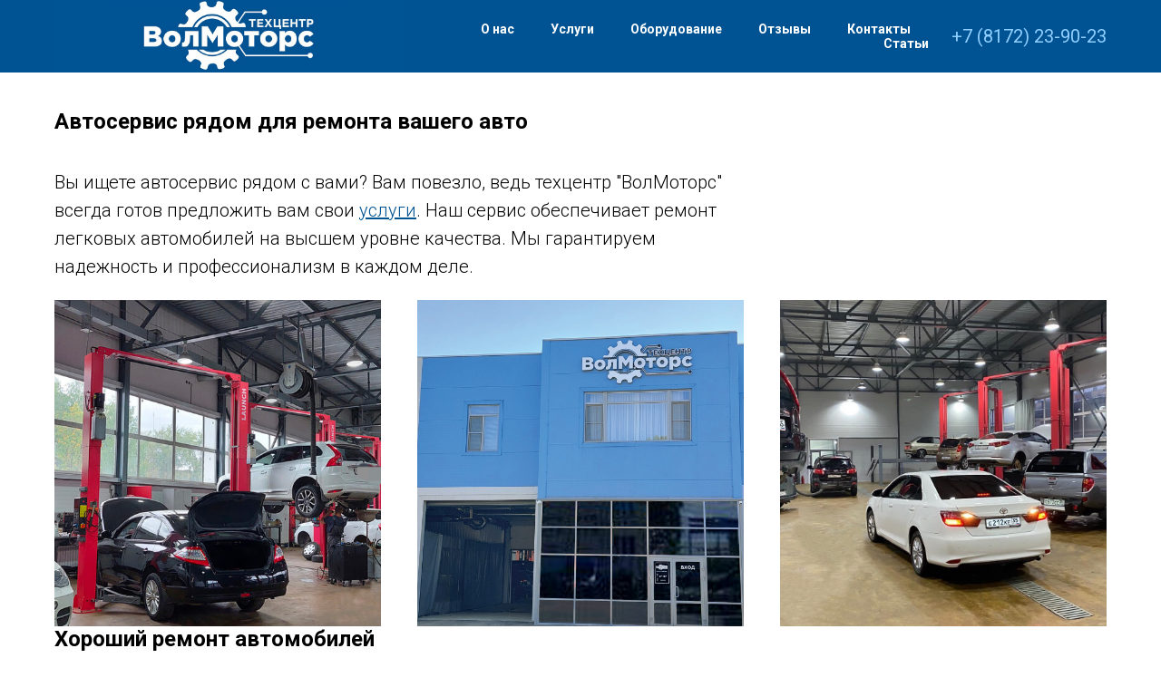

--- FILE ---
content_type: text/html; charset=UTF-8
request_url: https://volmotors.ru/uslugi/avtoservis
body_size: 15621
content:
<!DOCTYPE html> <html> <head> <meta charset="utf-8" /> <meta http-equiv="Content-Type" content="text/html; charset=utf-8" /> <meta name="viewport" content="width=device-width, initial-scale=1.0" /> <meta name="google-site-verification" content="-ZFZ0l6UJK7BAKuO90ApUH558-v4In84cPCdBPJM_dk" /> <!--metatextblock--> <title>Сервис по ремонту автомобилей "ВолМоторс"</title> <meta name="description" content="Техцентр &quot;ВолМоторс&quot; предоставляет услуги по ремонту легковых автомобилей в Вологде. Профессиональный автосервис рядом. Звоните: +7 (8172) 23-90-23." /> <meta name="keywords" content="автосервис рядом, ремонт легковых автомобилей, хороший ремонт автомобилей, сервис по ремонту автомобилей" /> <meta property="og:url" content="https://volmotors.ru/uslugi/avtoservis" /> <meta property="og:title" content="Автосервис" /> <meta property="og:description" content="Техцентр &quot;ВолМоторс&quot; предоставляет услуги по ремонту легковых автомобилей в Вологде. Профессиональный автосервис рядом. Звоните: +7 (8172) 23-90-23." /> <meta property="og:type" content="website" /> <meta property="og:image" content="https://thb.tildacdn.com/tild3037-3430-4535-b930-643166623332/-/resize/504x/111.jpg" /> <link rel="canonical" href="https://volmotors.ru/uslugi/avtoservis"> <!--/metatextblock--> <meta name="format-detection" content="telephone=no" /> <meta http-equiv="x-dns-prefetch-control" content="on"> <link rel="dns-prefetch" href="https://ws.tildacdn.com"> <link rel="dns-prefetch" href="https://static.tildacdn.com"> <link rel="shortcut icon" href="https://static.tildacdn.com/tild3239-6531-4338-b337-326665373036/favicon.ico" type="image/x-icon" /> <link rel="apple-touch-icon" href="https://static.tildacdn.com/tild3164-6639-4262-a265-373231333664/favicon-152x152.png"> <link rel="apple-touch-icon" sizes="76x76" href="https://static.tildacdn.com/tild3164-6639-4262-a265-373231333664/favicon-152x152.png"> <link rel="apple-touch-icon" sizes="152x152" href="https://static.tildacdn.com/tild3164-6639-4262-a265-373231333664/favicon-152x152.png"> <link rel="apple-touch-startup-image" href="https://static.tildacdn.com/tild3164-6639-4262-a265-373231333664/favicon-152x152.png"> <meta name="msapplication-TileColor" content="#000000"> <meta name="msapplication-TileImage" content="https://static.tildacdn.com/tild3937-6334-4962-a266-353761396230/favicon-270x270.png"> <!-- Assets --> <script src="https://neo.tildacdn.com/js/tilda-fallback-1.0.min.js" async charset="utf-8"></script> <link rel="stylesheet" href="https://static.tildacdn.com/css/tilda-grid-3.0.min.css" type="text/css" media="all" onerror="this.loaderr='y';"/> <link rel="stylesheet" href="https://static.tildacdn.com/ws/project4898696/tilda-blocks-page49471029.min.css?t=1761934154" type="text/css" media="all" onerror="this.loaderr='y';" /> <link rel="preconnect" href="https://fonts.gstatic.com"> <link href="https://fonts.googleapis.com/css2?family=Roboto:wght@300;400;500;700&subset=latin,cyrillic" rel="stylesheet"> <link rel="stylesheet" href="https://static.tildacdn.com/css/tilda-slds-1.4.min.css" type="text/css" media="print" onload="this.media='all';" onerror="this.loaderr='y';" /> <noscript><link rel="stylesheet" href="https://static.tildacdn.com/css/tilda-slds-1.4.min.css" type="text/css" media="all" /></noscript> <link rel="stylesheet" href="https://static.tildacdn.com/css/tilda-cards-1.0.min.css" type="text/css" media="all" onerror="this.loaderr='y';" /> <link rel="stylesheet" href="https://static.tildacdn.com/css/tilda-forms-1.0.min.css" type="text/css" media="all" onerror="this.loaderr='y';" /> <script nomodule src="https://static.tildacdn.com/js/tilda-polyfill-1.0.min.js" charset="utf-8"></script> <script type="text/javascript">function t_onReady(func) {if(document.readyState!='loading') {func();} else {document.addEventListener('DOMContentLoaded',func);}}
function t_onFuncLoad(funcName,okFunc,time) {if(typeof window[funcName]==='function') {okFunc();} else {setTimeout(function() {t_onFuncLoad(funcName,okFunc,time);},(time||100));}}function t_throttle(fn,threshhold,scope) {return function() {fn.apply(scope||this,arguments);};}</script> <script src="https://static.tildacdn.com/js/jquery-1.10.2.min.js" charset="utf-8" onerror="this.loaderr='y';"></script> <script src="https://static.tildacdn.com/js/tilda-scripts-3.0.min.js" charset="utf-8" defer onerror="this.loaderr='y';"></script> <script src="https://static.tildacdn.com/ws/project4898696/tilda-blocks-page49471029.min.js?t=1761934154" charset="utf-8" async onerror="this.loaderr='y';"></script> <script src="https://static.tildacdn.com/js/tilda-lazyload-1.0.min.js" charset="utf-8" async onerror="this.loaderr='y';"></script> <script src="https://static.tildacdn.com/js/tilda-slds-1.4.min.js" charset="utf-8" async onerror="this.loaderr='y';"></script> <script src="https://static.tildacdn.com/js/hammer.min.js" charset="utf-8" async onerror="this.loaderr='y';"></script> <script src="https://static.tildacdn.com/js/tilda-forms-1.0.min.js" charset="utf-8" async onerror="this.loaderr='y';"></script> <script src="https://static.tildacdn.com/js/tilda-cards-1.0.min.js" charset="utf-8" async onerror="this.loaderr='y';"></script> <script src="https://static.tildacdn.com/js/tilda-menu-1.0.min.js" charset="utf-8" async onerror="this.loaderr='y';"></script> <script src="https://static.tildacdn.com/js/tilda-skiplink-1.0.min.js" charset="utf-8" async onerror="this.loaderr='y';"></script> <script src="https://static.tildacdn.com/js/tilda-events-1.0.min.js" charset="utf-8" async onerror="this.loaderr='y';"></script> <script type="text/javascript">window.dataLayer=window.dataLayer||[];</script> <!-- Google Tag Manager --> <script type="text/javascript">(function(w,d,s,l,i){w[l]=w[l]||[];w[l].push({'gtm.start':new Date().getTime(),event:'gtm.js'});var f=d.getElementsByTagName(s)[0],j=d.createElement(s),dl=l!='dataLayer'?'&l='+l:'';j.async=true;j.src='https://www.googletagmanager.com/gtm.js?id='+i+dl;f.parentNode.insertBefore(j,f);})(window,document,'script','dataLayer','GTM-5G4XKSL9');</script> <!-- End Google Tag Manager --> <script type="text/javascript">(function() {if((/bot|google|yandex|baidu|bing|msn|duckduckbot|teoma|slurp|crawler|spider|robot|crawling|facebook/i.test(navigator.userAgent))===false&&typeof(sessionStorage)!='undefined'&&sessionStorage.getItem('visited')!=='y'&&document.visibilityState){var style=document.createElement('style');style.type='text/css';style.innerHTML='@media screen and (min-width: 980px) {.t-records {opacity: 0;}.t-records_animated {-webkit-transition: opacity ease-in-out .2s;-moz-transition: opacity ease-in-out .2s;-o-transition: opacity ease-in-out .2s;transition: opacity ease-in-out .2s;}.t-records.t-records_visible {opacity: 1;}}';document.getElementsByTagName('head')[0].appendChild(style);function t_setvisRecs(){var alr=document.querySelectorAll('.t-records');Array.prototype.forEach.call(alr,function(el) {el.classList.add("t-records_animated");});setTimeout(function() {Array.prototype.forEach.call(alr,function(el) {el.classList.add("t-records_visible");});sessionStorage.setItem("visited","y");},400);}
document.addEventListener('DOMContentLoaded',t_setvisRecs);}})();</script></head> <body class="t-body" style="margin:0;"> <!--allrecords--> <div id="allrecords" class="t-records" data-hook="blocks-collection-content-node" data-tilda-project-id="4898696" data-tilda-page-id="49471029" data-tilda-page-alias="uslugi/avtoservis" data-tilda-formskey="91146f84e683c414778a27b3a2cb8696" data-tilda-lazy="yes" data-tilda-root-zone="com" data-tilda-project-country="RU"> <!--header--> <header id="t-header" class="t-records" data-hook="blocks-collection-content-node" data-tilda-project-id="4898696" data-tilda-page-id="30984846" data-tilda-formskey="91146f84e683c414778a27b3a2cb8696" data-tilda-lazy="yes" data-tilda-root-zone="com" data-tilda-project-country="RU"> <div id="rec520924175" class="r t-rec t-rec_pt_0 t-rec_pb_0 t-screenmin-980px" style="padding-top:0px;padding-bottom:0px;background-color:#005392; " data-animationappear="off" data-record-type="257" data-screen-min="980px" data-bg-color="#005392"> <!-- T228 --> <div id="nav520924175marker"></div> <div class="tmenu-mobile tmenu-mobile_positionfixed"> <div class="tmenu-mobile__container"> <div class="tmenu-mobile__text t-name t-name_md" field="menu_mob_title">&nbsp;</div> <button type="button"
class="t-menuburger t-menuburger_first "
aria-label="Навигационное меню"
aria-expanded="false"> <span style="background-color:#ffffff;"></span> <span style="background-color:#ffffff;"></span> <span style="background-color:#ffffff;"></span> <span style="background-color:#ffffff;"></span> </button> <script>function t_menuburger_init(recid) {var rec=document.querySelector('#rec' + recid);if(!rec) return;var burger=rec.querySelector('.t-menuburger');if(!burger) return;var isSecondStyle=burger.classList.contains('t-menuburger_second');if(isSecondStyle&&!window.isMobile&&!('ontouchend' in document)) {burger.addEventListener('mouseenter',function() {if(burger.classList.contains('t-menuburger-opened')) return;burger.classList.remove('t-menuburger-unhovered');burger.classList.add('t-menuburger-hovered');});burger.addEventListener('mouseleave',function() {if(burger.classList.contains('t-menuburger-opened')) return;burger.classList.remove('t-menuburger-hovered');burger.classList.add('t-menuburger-unhovered');setTimeout(function() {burger.classList.remove('t-menuburger-unhovered');},300);});}
burger.addEventListener('click',function() {if(!burger.closest('.tmenu-mobile')&&!burger.closest('.t450__burger_container')&&!burger.closest('.t466__container')&&!burger.closest('.t204__burger')&&!burger.closest('.t199__js__menu-toggler')) {burger.classList.toggle('t-menuburger-opened');burger.classList.remove('t-menuburger-unhovered');}});var menu=rec.querySelector('[data-menu="yes"]');if(!menu) return;var menuLinks=menu.querySelectorAll('.t-menu__link-item');var submenuClassList=['t978__menu-link_hook','t978__tm-link','t966__tm-link','t794__tm-link','t-menusub__target-link'];Array.prototype.forEach.call(menuLinks,function(link) {link.addEventListener('click',function() {var isSubmenuHook=submenuClassList.some(function(submenuClass) {return link.classList.contains(submenuClass);});if(isSubmenuHook) return;burger.classList.remove('t-menuburger-opened');});});menu.addEventListener('clickedAnchorInTooltipMenu',function() {burger.classList.remove('t-menuburger-opened');});}
t_onReady(function() {t_onFuncLoad('t_menuburger_init',function(){t_menuburger_init('520924175');});});</script> <style>.t-menuburger{position:relative;flex-shrink:0;width:28px;height:20px;padding:0;border:none;background-color:transparent;outline:none;-webkit-transform:rotate(0deg);transform:rotate(0deg);transition:transform .5s ease-in-out;cursor:pointer;z-index:999;}.t-menuburger span{display:block;position:absolute;width:100%;opacity:1;left:0;-webkit-transform:rotate(0deg);transform:rotate(0deg);transition:.25s ease-in-out;height:3px;background-color:#000;}.t-menuburger span:nth-child(1){top:0px;}.t-menuburger span:nth-child(2),.t-menuburger span:nth-child(3){top:8px;}.t-menuburger span:nth-child(4){top:16px;}.t-menuburger__big{width:42px;height:32px;}.t-menuburger__big span{height:5px;}.t-menuburger__big span:nth-child(2),.t-menuburger__big span:nth-child(3){top:13px;}.t-menuburger__big span:nth-child(4){top:26px;}.t-menuburger__small{width:22px;height:14px;}.t-menuburger__small span{height:2px;}.t-menuburger__small span:nth-child(2),.t-menuburger__small span:nth-child(3){top:6px;}.t-menuburger__small span:nth-child(4){top:12px;}.t-menuburger-opened span:nth-child(1){top:8px;width:0%;left:50%;}.t-menuburger-opened span:nth-child(2){-webkit-transform:rotate(45deg);transform:rotate(45deg);}.t-menuburger-opened span:nth-child(3){-webkit-transform:rotate(-45deg);transform:rotate(-45deg);}.t-menuburger-opened span:nth-child(4){top:8px;width:0%;left:50%;}.t-menuburger-opened.t-menuburger__big span:nth-child(1){top:6px;}.t-menuburger-opened.t-menuburger__big span:nth-child(4){top:18px;}.t-menuburger-opened.t-menuburger__small span:nth-child(1),.t-menuburger-opened.t-menuburger__small span:nth-child(4){top:6px;}@media (hover),(min-width:0\0){.t-menuburger_first:hover span:nth-child(1){transform:translateY(1px);}.t-menuburger_first:hover span:nth-child(4){transform:translateY(-1px);}.t-menuburger_first.t-menuburger__big:hover span:nth-child(1){transform:translateY(3px);}.t-menuburger_first.t-menuburger__big:hover span:nth-child(4){transform:translateY(-3px);}}.t-menuburger_second span:nth-child(2),.t-menuburger_second span:nth-child(3){width:80%;left:20%;right:0;}@media (hover),(min-width:0\0){.t-menuburger_second.t-menuburger-hovered span:nth-child(2),.t-menuburger_second.t-menuburger-hovered span:nth-child(3){animation:t-menuburger-anim 0.3s ease-out normal forwards;}.t-menuburger_second.t-menuburger-unhovered span:nth-child(2),.t-menuburger_second.t-menuburger-unhovered span:nth-child(3){animation:t-menuburger-anim2 0.3s ease-out normal forwards;}}.t-menuburger_second.t-menuburger-opened span:nth-child(2),.t-menuburger_second.t-menuburger-opened span:nth-child(3){left:0;right:0;width:100%!important;}.t-menuburger_third span:nth-child(4){width:70%;left:unset;right:0;}@media (hover),(min-width:0\0){.t-menuburger_third:not(.t-menuburger-opened):hover span:nth-child(4){width:100%;}}.t-menuburger_third.t-menuburger-opened span:nth-child(4){width:0!important;right:50%;}.t-menuburger_fourth{height:12px;}.t-menuburger_fourth.t-menuburger__small{height:8px;}.t-menuburger_fourth.t-menuburger__big{height:18px;}.t-menuburger_fourth span:nth-child(2),.t-menuburger_fourth span:nth-child(3){top:4px;opacity:0;}.t-menuburger_fourth span:nth-child(4){top:8px;}.t-menuburger_fourth.t-menuburger__small span:nth-child(2),.t-menuburger_fourth.t-menuburger__small span:nth-child(3){top:3px;}.t-menuburger_fourth.t-menuburger__small span:nth-child(4){top:6px;}.t-menuburger_fourth.t-menuburger__small span:nth-child(2),.t-menuburger_fourth.t-menuburger__small span:nth-child(3){top:3px;}.t-menuburger_fourth.t-menuburger__small span:nth-child(4){top:6px;}.t-menuburger_fourth.t-menuburger__big span:nth-child(2),.t-menuburger_fourth.t-menuburger__big span:nth-child(3){top:6px;}.t-menuburger_fourth.t-menuburger__big span:nth-child(4){top:12px;}@media (hover),(min-width:0\0){.t-menuburger_fourth:not(.t-menuburger-opened):hover span:nth-child(1){transform:translateY(1px);}.t-menuburger_fourth:not(.t-menuburger-opened):hover span:nth-child(4){transform:translateY(-1px);}.t-menuburger_fourth.t-menuburger__big:not(.t-menuburger-opened):hover span:nth-child(1){transform:translateY(3px);}.t-menuburger_fourth.t-menuburger__big:not(.t-menuburger-opened):hover span:nth-child(4){transform:translateY(-3px);}}.t-menuburger_fourth.t-menuburger-opened span:nth-child(1),.t-menuburger_fourth.t-menuburger-opened span:nth-child(4){top:4px;}.t-menuburger_fourth.t-menuburger-opened span:nth-child(2),.t-menuburger_fourth.t-menuburger-opened span:nth-child(3){opacity:1;}@keyframes t-menuburger-anim{0%{width:80%;left:20%;right:0;}50%{width:100%;left:0;right:0;}100%{width:80%;left:0;right:20%;}}@keyframes t-menuburger-anim2{0%{width:80%;left:0;}50%{width:100%;right:0;left:0;}100%{width:80%;left:20%;right:0;}}</style> </div> </div> <style>.tmenu-mobile{background-color:#111;display:none;width:100%;top:0;z-index:990;}.tmenu-mobile_positionfixed{position:fixed;}.tmenu-mobile__text{color:#fff;}.tmenu-mobile__container{min-height:64px;padding:20px;position:relative;box-sizing:border-box;display:-webkit-flex;display:-ms-flexbox;display:flex;-webkit-align-items:center;-ms-flex-align:center;align-items:center;-webkit-justify-content:space-between;-ms-flex-pack:justify;justify-content:space-between;}.tmenu-mobile__list{display:block;}.tmenu-mobile__burgerlogo{display:inline-block;font-size:24px;font-weight:400;white-space:nowrap;vertical-align:middle;}.tmenu-mobile__imglogo{height:auto;display:block;max-width:300px!important;box-sizing:border-box;padding:0;margin:0 auto;}@media screen and (max-width:980px){.tmenu-mobile__menucontent_hidden{display:none;height:100%;}.tmenu-mobile{display:block;}}@media screen and (max-width:980px){#rec520924175 .tmenu-mobile{background-color:#005392;}#rec520924175 .tmenu-mobile__menucontent_fixed{position:fixed;top:64px;}#rec520924175 .t-menuburger{-webkit-order:1;-ms-flex-order:1;order:1;}}</style> <style> #rec520924175 .tmenu-mobile__burgerlogo a{font-size:22px;color:#000000;}</style> <style> #rec520924175 .tmenu-mobile__burgerlogo__title{font-size:22px;color:#000000;}</style> <div id="nav520924175" class="t228 t228__positionabsolute tmenu-mobile__menucontent_hidden tmenu-mobile__menucontent_fixed" style="background-color: rgba(0,83,146,1); height:80px; " data-bgcolor-hex="#005392" data-bgcolor-rgba="rgba(0,83,146,1)" data-navmarker="nav520924175marker" data-appearoffset="5px" data-bgopacity-two="" data-menushadow="" data-menushadow-css="" data-bgopacity="1" data-menu-items-align="right" data-menu="yes"> <div class="t228__maincontainer t228__c12collumns" style="height:80px;"> <div class="t228__padding40px"></div> <div class="t228__leftside"> <div class="t228__leftcontainer"> <a href="/" class="t228__imgwrapper"> <img class="t228__imglogo "
src="https://static.tildacdn.com/tild3963-3339-4366-a132-356234383764/photo.jpg"
imgfield="img"
style="max-height: 80px" alt=""> </a> </div> </div> <div class="t228__centerside t228__menualign_right"> <nav class="t228__centercontainer"> <ul role="list" class="t228__list t-menu__list"> <li class="t228__list_item"
style="padding:0 20px 0 0;"> <a class="t-menu__link-item"
href="/#onas" data-menu-submenu-hook="" data-menu-item-number="1">
О нас
</a> </li> <li class="t228__list_item"
style="padding:0 20px;"> <a class="t-menu__link-item"
href="/uslugi" data-menu-submenu-hook="" data-menu-item-number="2">
Услуги
</a> </li> <li class="t228__list_item"
style="padding:0 20px;"> <a class="t-menu__link-item"
href="/oborudovanie" data-menu-submenu-hook="" data-menu-item-number="3">
Оборудование
</a> </li> <li class="t228__list_item"
style="padding:0 20px;"> <a class="t-menu__link-item"
href="/#otzyv" data-menu-submenu-hook="" data-menu-item-number="4">
Отзывы
</a> </li> <li class="t228__list_item"
style="padding:0 20px;"> <a class="t-menu__link-item"
href="/#kontakt" data-menu-submenu-hook="" data-menu-item-number="5">
Контакты
</a> </li> <li class="t228__list_item"
style="padding:0 0 0 20px;"> <a class="t-menu__link-item"
href="https://volmotors.ru/article" data-menu-submenu-hook="" data-menu-item-number="6">
Статьи
</a> </li> </ul> </nav> </div> <div class="t228__rightside"> <div class="t228__rightcontainer"> <div class="t228__right_descr" field="descr"><div style="font-size: 20px;" data-customstyle="yes"><a href="tel:+78172239023" style="color: rgb(143, 206, 255);">+7 (8172) 23-90-23</a></div></div> </div> </div> <div class="t228__padding40px"> </div> </div> </div> <style>@media screen and (max-width:980px){#rec520924175 .t228{}}</style> <script>window.addEventListener('resize',t_throttle(function() {t_onFuncLoad('t_menu__setBGcolor',function() {t_menu__setBGcolor('520924175','.t228');});}));t_onReady(function() {t_onFuncLoad('t_menu__highlightActiveLinks',function() {t_menu__highlightActiveLinks('.t228__list_item a');});t_onFuncLoad('t228__init',function() {t228__init('520924175');});t_onFuncLoad('t_menu__setBGcolor',function() {t_menu__setBGcolor('520924175','.t228');});t_onFuncLoad('t_menu__interactFromKeyboard',function() {t_menu__interactFromKeyboard('520924175');});t_onFuncLoad('t_menu__createMobileMenu',function() {t_menu__createMobileMenu('520924175','.t228');});});</script> <style>#rec520924175 .t-menu__link-item{}@supports (overflow:-webkit-marquee) and (justify-content:inherit){#rec520924175 .t-menu__link-item,#rec520924175 .t-menu__link-item.t-active{opacity:1 !important;}}</style> <style> #rec520924175 a.t-menusub__link-item{color:#000000;}</style> <style> #rec520924175 .t228__leftcontainer a{font-size:22px;color:#000000;}#rec520924175 a.t-menu__link-item{font-size:14px;color:#ffffff;font-weight:600;}#rec520924175 .t228__right_langs_lang a{font-size:14px;color:#ffffff;font-weight:600;}#rec520924175 .t228__right_descr{color:#ffffff;}</style> <style> #rec520924175 .t228__logo{font-size:22px;color:#000000;}</style> </div> <div id="rec552028488" class="r t-rec t-rec_pt_0 t-rec_pb_0 t-screenmax-980px" style="padding-top:0px;padding-bottom:0px;background-color:#005392; " data-animationappear="off" data-record-type="257" data-screen-max="980px" data-bg-color="#005392"> <!-- T228 --> <div id="nav552028488marker"></div> <div class="tmenu-mobile tmenu-mobile_positionfixed"> <div class="tmenu-mobile__container"> <div class="tmenu-mobile__text t-name t-name_md" field="menu_mob_title">&nbsp;</div> <button type="button"
class="t-menuburger t-menuburger_first "
aria-label="Навигационное меню"
aria-expanded="false"> <span style="background-color:#ffffff;"></span> <span style="background-color:#ffffff;"></span> <span style="background-color:#ffffff;"></span> <span style="background-color:#ffffff;"></span> </button> <script>function t_menuburger_init(recid) {var rec=document.querySelector('#rec' + recid);if(!rec) return;var burger=rec.querySelector('.t-menuburger');if(!burger) return;var isSecondStyle=burger.classList.contains('t-menuburger_second');if(isSecondStyle&&!window.isMobile&&!('ontouchend' in document)) {burger.addEventListener('mouseenter',function() {if(burger.classList.contains('t-menuburger-opened')) return;burger.classList.remove('t-menuburger-unhovered');burger.classList.add('t-menuburger-hovered');});burger.addEventListener('mouseleave',function() {if(burger.classList.contains('t-menuburger-opened')) return;burger.classList.remove('t-menuburger-hovered');burger.classList.add('t-menuburger-unhovered');setTimeout(function() {burger.classList.remove('t-menuburger-unhovered');},300);});}
burger.addEventListener('click',function() {if(!burger.closest('.tmenu-mobile')&&!burger.closest('.t450__burger_container')&&!burger.closest('.t466__container')&&!burger.closest('.t204__burger')&&!burger.closest('.t199__js__menu-toggler')) {burger.classList.toggle('t-menuburger-opened');burger.classList.remove('t-menuburger-unhovered');}});var menu=rec.querySelector('[data-menu="yes"]');if(!menu) return;var menuLinks=menu.querySelectorAll('.t-menu__link-item');var submenuClassList=['t978__menu-link_hook','t978__tm-link','t966__tm-link','t794__tm-link','t-menusub__target-link'];Array.prototype.forEach.call(menuLinks,function(link) {link.addEventListener('click',function() {var isSubmenuHook=submenuClassList.some(function(submenuClass) {return link.classList.contains(submenuClass);});if(isSubmenuHook) return;burger.classList.remove('t-menuburger-opened');});});menu.addEventListener('clickedAnchorInTooltipMenu',function() {burger.classList.remove('t-menuburger-opened');});}
t_onReady(function() {t_onFuncLoad('t_menuburger_init',function(){t_menuburger_init('552028488');});});</script> <style>.t-menuburger{position:relative;flex-shrink:0;width:28px;height:20px;padding:0;border:none;background-color:transparent;outline:none;-webkit-transform:rotate(0deg);transform:rotate(0deg);transition:transform .5s ease-in-out;cursor:pointer;z-index:999;}.t-menuburger span{display:block;position:absolute;width:100%;opacity:1;left:0;-webkit-transform:rotate(0deg);transform:rotate(0deg);transition:.25s ease-in-out;height:3px;background-color:#000;}.t-menuburger span:nth-child(1){top:0px;}.t-menuburger span:nth-child(2),.t-menuburger span:nth-child(3){top:8px;}.t-menuburger span:nth-child(4){top:16px;}.t-menuburger__big{width:42px;height:32px;}.t-menuburger__big span{height:5px;}.t-menuburger__big span:nth-child(2),.t-menuburger__big span:nth-child(3){top:13px;}.t-menuburger__big span:nth-child(4){top:26px;}.t-menuburger__small{width:22px;height:14px;}.t-menuburger__small span{height:2px;}.t-menuburger__small span:nth-child(2),.t-menuburger__small span:nth-child(3){top:6px;}.t-menuburger__small span:nth-child(4){top:12px;}.t-menuburger-opened span:nth-child(1){top:8px;width:0%;left:50%;}.t-menuburger-opened span:nth-child(2){-webkit-transform:rotate(45deg);transform:rotate(45deg);}.t-menuburger-opened span:nth-child(3){-webkit-transform:rotate(-45deg);transform:rotate(-45deg);}.t-menuburger-opened span:nth-child(4){top:8px;width:0%;left:50%;}.t-menuburger-opened.t-menuburger__big span:nth-child(1){top:6px;}.t-menuburger-opened.t-menuburger__big span:nth-child(4){top:18px;}.t-menuburger-opened.t-menuburger__small span:nth-child(1),.t-menuburger-opened.t-menuburger__small span:nth-child(4){top:6px;}@media (hover),(min-width:0\0){.t-menuburger_first:hover span:nth-child(1){transform:translateY(1px);}.t-menuburger_first:hover span:nth-child(4){transform:translateY(-1px);}.t-menuburger_first.t-menuburger__big:hover span:nth-child(1){transform:translateY(3px);}.t-menuburger_first.t-menuburger__big:hover span:nth-child(4){transform:translateY(-3px);}}.t-menuburger_second span:nth-child(2),.t-menuburger_second span:nth-child(3){width:80%;left:20%;right:0;}@media (hover),(min-width:0\0){.t-menuburger_second.t-menuburger-hovered span:nth-child(2),.t-menuburger_second.t-menuburger-hovered span:nth-child(3){animation:t-menuburger-anim 0.3s ease-out normal forwards;}.t-menuburger_second.t-menuburger-unhovered span:nth-child(2),.t-menuburger_second.t-menuburger-unhovered span:nth-child(3){animation:t-menuburger-anim2 0.3s ease-out normal forwards;}}.t-menuburger_second.t-menuburger-opened span:nth-child(2),.t-menuburger_second.t-menuburger-opened span:nth-child(3){left:0;right:0;width:100%!important;}.t-menuburger_third span:nth-child(4){width:70%;left:unset;right:0;}@media (hover),(min-width:0\0){.t-menuburger_third:not(.t-menuburger-opened):hover span:nth-child(4){width:100%;}}.t-menuburger_third.t-menuburger-opened span:nth-child(4){width:0!important;right:50%;}.t-menuburger_fourth{height:12px;}.t-menuburger_fourth.t-menuburger__small{height:8px;}.t-menuburger_fourth.t-menuburger__big{height:18px;}.t-menuburger_fourth span:nth-child(2),.t-menuburger_fourth span:nth-child(3){top:4px;opacity:0;}.t-menuburger_fourth span:nth-child(4){top:8px;}.t-menuburger_fourth.t-menuburger__small span:nth-child(2),.t-menuburger_fourth.t-menuburger__small span:nth-child(3){top:3px;}.t-menuburger_fourth.t-menuburger__small span:nth-child(4){top:6px;}.t-menuburger_fourth.t-menuburger__small span:nth-child(2),.t-menuburger_fourth.t-menuburger__small span:nth-child(3){top:3px;}.t-menuburger_fourth.t-menuburger__small span:nth-child(4){top:6px;}.t-menuburger_fourth.t-menuburger__big span:nth-child(2),.t-menuburger_fourth.t-menuburger__big span:nth-child(3){top:6px;}.t-menuburger_fourth.t-menuburger__big span:nth-child(4){top:12px;}@media (hover),(min-width:0\0){.t-menuburger_fourth:not(.t-menuburger-opened):hover span:nth-child(1){transform:translateY(1px);}.t-menuburger_fourth:not(.t-menuburger-opened):hover span:nth-child(4){transform:translateY(-1px);}.t-menuburger_fourth.t-menuburger__big:not(.t-menuburger-opened):hover span:nth-child(1){transform:translateY(3px);}.t-menuburger_fourth.t-menuburger__big:not(.t-menuburger-opened):hover span:nth-child(4){transform:translateY(-3px);}}.t-menuburger_fourth.t-menuburger-opened span:nth-child(1),.t-menuburger_fourth.t-menuburger-opened span:nth-child(4){top:4px;}.t-menuburger_fourth.t-menuburger-opened span:nth-child(2),.t-menuburger_fourth.t-menuburger-opened span:nth-child(3){opacity:1;}@keyframes t-menuburger-anim{0%{width:80%;left:20%;right:0;}50%{width:100%;left:0;right:0;}100%{width:80%;left:0;right:20%;}}@keyframes t-menuburger-anim2{0%{width:80%;left:0;}50%{width:100%;right:0;left:0;}100%{width:80%;left:20%;right:0;}}</style> </div> </div> <style>.tmenu-mobile{background-color:#111;display:none;width:100%;top:0;z-index:990;}.tmenu-mobile_positionfixed{position:fixed;}.tmenu-mobile__text{color:#fff;}.tmenu-mobile__container{min-height:64px;padding:20px;position:relative;box-sizing:border-box;display:-webkit-flex;display:-ms-flexbox;display:flex;-webkit-align-items:center;-ms-flex-align:center;align-items:center;-webkit-justify-content:space-between;-ms-flex-pack:justify;justify-content:space-between;}.tmenu-mobile__list{display:block;}.tmenu-mobile__burgerlogo{display:inline-block;font-size:24px;font-weight:400;white-space:nowrap;vertical-align:middle;}.tmenu-mobile__imglogo{height:auto;display:block;max-width:300px!important;box-sizing:border-box;padding:0;margin:0 auto;}@media screen and (max-width:980px){.tmenu-mobile__menucontent_hidden{display:none;height:100%;}.tmenu-mobile{display:block;}}@media screen and (max-width:980px){#rec552028488 .tmenu-mobile{background-color:#005392;}#rec552028488 .tmenu-mobile__menucontent_fixed{position:fixed;top:64px;}#rec552028488 .t-menuburger{-webkit-order:1;-ms-flex-order:1;order:1;}}</style> <style> #rec552028488 .tmenu-mobile__burgerlogo a{font-size:22px;color:#000000;}</style> <style> #rec552028488 .tmenu-mobile__burgerlogo__title{font-size:22px;color:#000000;}</style> <div id="nav552028488" class="t228 tmenu-mobile__menucontent_hidden tmenu-mobile__menucontent_fixed" style="background-color: rgba(0,83,146,1); height:80px; " data-bgcolor-hex="#005392" data-bgcolor-rgba="rgba(0,83,146,1)" data-navmarker="nav552028488marker" data-appearoffset="5px" data-bgopacity-two="" data-menushadow="" data-menushadow-css="" data-bgopacity="1" data-menu-items-align="right" data-menu="yes"> <div class="t228__maincontainer t228__c12collumns" style="height:80px;"> <div class="t228__padding40px"></div> <div class="t228__leftside"> <div class="t228__leftcontainer"> <a href="/" class="t228__imgwrapper"> <img class="t228__imglogo "
src="https://static.tildacdn.com/tild3963-3339-4366-a132-356234383764/photo.jpg"
imgfield="img"
style="max-height: 80px" alt=""> </a> </div> </div> <div class="t228__centerside t228__menualign_right"> <nav class="t228__centercontainer"> <ul role="list" class="t228__list t-menu__list"> <li class="t228__list_item"
style="padding:0 20px 0 0;"> <a class="t-menu__link-item"
href="/#onas" data-menu-submenu-hook="" data-menu-item-number="1">
О нас
</a> </li> <li class="t228__list_item"
style="padding:0 20px;"> <a class="t-menu__link-item"
href="/uslugi" data-menu-submenu-hook="" data-menu-item-number="2">
Услуги
</a> </li> <li class="t228__list_item"
style="padding:0 20px;"> <a class="t-menu__link-item"
href="/oborudovanie" data-menu-submenu-hook="" data-menu-item-number="3">
Оборудование
</a> </li> <li class="t228__list_item"
style="padding:0 20px;"> <a class="t-menu__link-item"
href="/#otzyv" data-menu-submenu-hook="" data-menu-item-number="4">
Отзывы
</a> </li> <li class="t228__list_item"
style="padding:0 20px;"> <a class="t-menu__link-item"
href="/#kontakt" data-menu-submenu-hook="" data-menu-item-number="5">
Контакты
</a> </li> <li class="t228__list_item"
style="padding:0 0 0 20px;"> <a class="t-menu__link-item"
href="https://volmotors.ru/article" data-menu-submenu-hook="" data-menu-item-number="6">
Статьи
</a> </li> </ul> </nav> </div> <div class="t228__rightside"> <div class="t228__rightcontainer"> <div class="t228__right_descr" field="descr"><div style="font-size: 20px;" data-customstyle="yes"><a href="tel:+78172239023" style="color: rgb(143, 206, 255);">+7 (8172) 23-90-23</a></div></div> </div> </div> <div class="t228__padding40px"> </div> </div> </div> <style>@media screen and (max-width:980px){#rec552028488 .t228{}}</style> <script>window.addEventListener('resize',t_throttle(function() {t_onFuncLoad('t_menu__setBGcolor',function() {t_menu__setBGcolor('552028488','.t228');});}));t_onReady(function() {t_onFuncLoad('t_menu__highlightActiveLinks',function() {t_menu__highlightActiveLinks('.t228__list_item a');});t_onFuncLoad('t_menu__findAnchorLinks',function() {t_menu__findAnchorLinks('552028488','.t228__list_item a');});t_onFuncLoad('t228__init',function() {t228__init('552028488');});t_onFuncLoad('t_menu__setBGcolor',function() {t_menu__setBGcolor('552028488','.t228');});t_onFuncLoad('t_menu__interactFromKeyboard',function() {t_menu__interactFromKeyboard('552028488');});t_onFuncLoad('t_menu__createMobileMenu',function() {t_menu__createMobileMenu('552028488','.t228');});});</script> <style>#rec552028488 .t-menu__link-item{}@supports (overflow:-webkit-marquee) and (justify-content:inherit){#rec552028488 .t-menu__link-item,#rec552028488 .t-menu__link-item.t-active{opacity:1 !important;}}</style> <style> #rec552028488 .t228__leftcontainer a{font-size:22px;color:#000000;}#rec552028488 a.t-menu__link-item{font-size:14px;color:#ffffff;font-weight:600;}#rec552028488 .t228__right_langs_lang a{font-size:14px;color:#ffffff;font-weight:600;}#rec552028488 .t228__right_descr{color:#ffffff;}</style> <style> #rec552028488 .t228__logo{font-size:22px;color:#000000;}</style> </div> </header> <!--/header--> <div id="rec752669544" class="r t-rec t-rec_pt_120 t-rec_pb_0" style="padding-top:120px;padding-bottom:0px; " data-record-type="60"> <!-- T050 --> <div class="t050"> <div class="t-container t-align_center"> <div class="t-col t-col_10 "> <h1 class="t050__title t-title t-title_xxl" field="title"><div style="font-size: 24px;" data-customstyle="yes"><p style="text-align: left;"><strong>Автосервис рядом для ремонта вашего авто</strong></p></div></h1> </div> </div> </div> <style> #rec752669544 .t050__uptitle{text-transform:uppercase;}</style> </div> <div id="rec752669545" class="r t-rec t-rec_pt_30 t-rec_pb_15" style="padding-top:30px;padding-bottom:15px; " data-record-type="106"> <!-- T004 --> <div class="t004"> <div class="t-container "> <div class="t-col t-col_8 "> <div field="text" class="t-text t-text_md ">Вы ищете автосервис рядом с вами? Вам повезло, ведь техцентр "ВолМоторс" всегда готов предложить вам свои <a href="https://volmotors.ru/uslugi" style="color: rgb(0, 83, 146);"><u>услуги</u></a>. Наш сервис обеспечивает ремонт легковых автомобилей на высшем уровне качества. Мы гарантируем надежность и профессионализм в каждом деле.</div> </div> </div> </div> </div> <div id="rec752669546" class="r t-rec t-rec_pt_0 t-rec_pb_0" style="padding-top:0px;padding-bottom:0px; " data-record-type="147"> <!-- t214--> <div class="t214"> <ul
class="t214__container t-card__container t-container t-container_flex"> <li
class="t214__col t-item t-card__col t-col t-col_4"
itemscope
itemtype="http://schema.org/ImageObject"> <div class="t214__blockimg t-bgimg" data-original="https://static.tildacdn.com/tild3037-3430-4535-b930-643166623332/111.jpg"
bgimgfield="gi_img__0" data-zoom-target="0"
style="background: url('https://thb.tildacdn.com/tild3037-3430-4535-b930-643166623332/-/resizeb/20x/111.jpg') center center no-repeat; background-size:cover;"> <meta itemprop="image" content="https://static.tildacdn.com/tild3037-3430-4535-b930-643166623332/111.jpg"> </div> </li> <li
class="t214__col t-item t-card__col t-col t-col_4"
itemscope
itemtype="http://schema.org/ImageObject"> <div class="t214__blockimg t-bgimg" data-original="https://static.tildacdn.com/tild3431-6530-4537-a438-373335326462/20210708_092035_1-2.jpg"
bgimgfield="gi_img__1" data-zoom-target="1"
style="background: url('https://thb.tildacdn.com/tild3431-6530-4537-a438-373335326462/-/resizeb/20x/20210708_092035_1-2.jpg') center center no-repeat; background-size:cover;"> <meta itemprop="image" content="https://static.tildacdn.com/tild3431-6530-4537-a438-373335326462/20210708_092035_1-2.jpg"> </div> </li> <li
class="t214__col t-item t-card__col t-col t-col_4"
itemscope
itemtype="http://schema.org/ImageObject"> <div class="t214__blockimg t-bgimg" data-original="https://static.tildacdn.com/tild3332-3762-4664-b538-663332666363/service-2-2.jpg"
bgimgfield="gi_img__2" data-zoom-target="2"
style="background: url('https://thb.tildacdn.com/tild3332-3762-4664-b538-663332666363/-/resizeb/20x/service-2-2.jpg') center center no-repeat; background-size:cover;"> <meta itemprop="image" content="https://static.tildacdn.com/tild3332-3762-4664-b538-663332666363/service-2-2.jpg"> </div> </li> </ul> </div> <script>t_onReady(function() {t_onFuncLoad('t214__updateLazyLoad',function() {setTimeout(function(){t214__updateLazyLoad('752669546');},500);});});</script> </div> <div id="rec752669547" class="r t-rec t-rec_pt_0 t-rec_pb_0" style="padding-top:0px;padding-bottom:0px; " data-record-type="60"> <!-- T050 --> <div class="t050"> <div class="t-container t-align_left"> <div class="t-col t-col_10 "> <h2 class="t050__title t-title t-title_xxl" field="title"><div style="font-size: 24px;" data-customstyle="yes"><strong>Хороший ремонт автомобилей</strong></div></h2> </div> </div> </div> <style> #rec752669547 .t050__uptitle{text-transform:uppercase;}#rec752669547 .t050__title{font-size:17px;}</style> </div> <div id="rec752669548" class="r t-rec t-rec_pt_15 t-rec_pb_30" style="padding-top:15px;padding-bottom:30px; " data-record-type="106"> <!-- T004 --> <div class="t004"> <div class="t-container "> <div class="t-col t-col_8 "> <div field="text" class="t-text t-text_md ">Наш автосервис известен своим непревзойденным качеством работы. Мы обладаем опытом и знаниями, чтобы выполнять ремонт любой сложности. Независимо от того, нужен ли вам плановый ТО или сложный ремонт, наши специалисты справятся с задачей на высшем уровне.</div> </div> </div> </div> <style> #rec752669548 .t-text{font-size:17px;}</style> </div> <div id="rec752669549" class="r t-rec t-rec_pt_0 t-rec_pb_0" style="padding-top:0px;padding-bottom:0px; " data-record-type="60"> <!-- T050 --> <div class="t050"> <div class="t-container t-align_left"> <div class="t-col t-col_10 "> <h2 class="t050__title t-title t-title_xxl" field="title"><div style="font-size: 24px;" data-customstyle="yes"><strong>Сервис по ремонту автомобилей "ВолМоторс"</strong></div></h2> </div> </div> </div> <style> #rec752669549 .t050__uptitle{text-transform:uppercase;}#rec752669549 .t050__title{font-size:17px;}</style> </div> <div id="rec752669550" class="r t-rec t-rec_pt_15 t-rec_pb_30" style="padding-top:15px;padding-bottom:30px; " data-record-type="106"> <!-- T004 --> <div class="t004"> <div class="t-container "> <div class="t-col t-col_8 "> <div field="text" class="t-text t-text_md ">В техцентре "ВолМоторс" мы ценим каждого клиента и стремимся обеспечить ему наилучший сервис. Мы не только отремонтируем ваш автомобиль, но и предоставим комфортное обслуживание. Доверьте свой автомобиль нашим профессионалам и ощутите разницу.</div> </div> </div> </div> <style> #rec752669550 .t-text{font-size:17px;}</style> </div> <div id="rec752669551" class="r t-rec t-rec_pt_0 t-rec_pb_0" style="padding-top:0px;padding-bottom:0px; " data-record-type="60"> <!-- T050 --> <div class="t050"> <div class="t-container t-align_left"> <div class="t-col t-col_10 "> <h2 class="t050__title t-title t-title_xxl" field="title"><div style="font-size: 24px;" data-customstyle="yes"><strong>Ремонт легковых автомобилей: записаться в Вологде</strong></div></h2> </div> </div> </div> <style> #rec752669551 .t050__uptitle{text-transform:uppercase;}#rec752669551 .t050__title{font-size:17px;}</style> </div> <div id="rec752669552" class="r t-rec t-rec_pt_15 t-rec_pb_15" style="padding-top:15px;padding-bottom:15px; " data-record-type="106"> <!-- T004 --> <div class="t004"> <div class="t-container "> <div class="t-col t-col_8 "> <div field="text" class="t-text t-text_md ">Обратитесь в техцентр "ВолМоторс" уже сегодня, чтобы получить качественный ремонт вашего автомобиля. Звоните по номеру <a href="tel:+78172239023" style="color: rgb(0, 83, 146);"><u>+7 (8172) 23-90-23</u></a> или оставьте заявку на сайте. Наши специалисты всегда готовы помочь вам!</div> </div> </div> </div> <style> #rec752669552 .t-text{font-size:17px;}</style> </div> <div id="rec752669553" class="r t-rec t-rec_pb_30" style="padding-bottom:30px; " data-animationappear="off" data-record-type="823"> <!-- t823 --> <div class="t823"> <div class="t823__container "> <table class="t823__wrapper t823__wrapper_mobile" style="height:100vh;" data-height-correct-vh="yes"> <tr> <td class="t823__col t823__col_img t823__col_img_mobile" style="width:50%;"> <div class="t823__imgblock t-align_center"> <div class="t823__imgwrapper"> <div class="t823__bgimg t-bgimg"
bgimgfield="img" data-original="https://static.tildacdn.com/tild3064-6262-4565-a630-666439376634/20210708_092035_1-2.jpg"
style="background-image: url('https://thb.tildacdn.com/tild3064-6262-4565-a630-666439376634/-/resizeb/20x/20210708_092035_1-2.jpg');"
itemscope itemtype="http://schema.org/ImageObject"> <meta itemprop="image" content="https://static.tildacdn.com/tild3064-6262-4565-a630-666439376634/20210708_092035_1-2.jpg"> </div> </div> </div> </td> <td class="t823__col t823__col_form t823__col_form_mobile" style="vertical-align:middle;width:50%;"> <div class="t823__main-wrapper"> <h2 class="t823__title t-title t-title_xs " field="title">Узнать стоимость сход-развала и записаться в техцентр</h2> <div class="t823__descr t-descr t-descr_md " field="descr">Оставьте свои данные, и мы с вами свяжемся</div> <div> <form
id="form752669553" name='form752669553' role="form" action='' method='POST' data-formactiontype="2" data-inputbox=".t-input-group" 
class="t-form js-form-proccess t-form_inputs-total_3 t-form_bbonly" data-success-callback="t823_onSuccess"> <input type="hidden" name="formservices[]" value="360bcc1701bd042967dc5bc1a8147856" class="js-formaction-services"> <!-- @classes t-title t-text t-btn --> <div class="js-successbox t-form__successbox t-text t-text_md"
aria-live="polite"
style="display:none;" data-success-message="Ваша заявка отправлена."></div> <div
class="t-form__inputsbox
t-form__inputsbox_vertical-form t-form__inputsbox_inrow "> <div
class=" t-input-group t-input-group_nm " data-input-lid="0353862085910" data-field-type="nm" data-field-name="Name"> <div class="t-input-block "> <input
type="text"
autocomplete="name"
name="Name"
id="input_0353862085910"
class="t-input js-tilda-rule t-input_bbonly"
value=""
placeholder="Ваше полное имя" data-tilda-rule="name"
aria-describedby="error_0353862085910"
style="color:#000000;border:1px solid #b3b3b3;"> </div> <div class="t-input-error" aria-live="polite" id="error_0353862085910"></div> </div> <div
class=" t-input-group t-input-group_em " data-input-lid="0353862085911" data-field-type="em" data-field-name="Email"> <div class="t-input-block "> <input
type="email"
autocomplete="email"
name="Email"
id="input_0353862085911"
class="t-input js-tilda-rule t-input_bbonly"
value=""
placeholder="Ваш E-mail" data-tilda-rule="email"
aria-describedby="error_0353862085911"
style="color:#000000;border:1px solid #b3b3b3;"> </div> <div class="t-input-error" aria-live="polite" id="error_0353862085911"></div> </div> <div
class=" t-input-group t-input-group_ph " data-input-lid="0353862085912" data-field-type="ph" data-field-name="Phone"> <div class="t-input-block "> <input
type="tel"
autocomplete="tel"
name="Phone"
id="input_0353862085912"
class="t-input js-tilda-rule t-input_bbonly"
value=""
placeholder="Ваш телефон" data-tilda-rule="phone"
pattern="[0-9]*"
aria-describedby="error_0353862085912"
style="color:#000000;border:1px solid #b3b3b3;"> </div> <div class="t-input-error" aria-live="polite" id="error_0353862085912"></div> </div> <div class="t-form__errorbox-middle"> <!--noindex--> <div
class="js-errorbox-all t-form__errorbox-wrapper"
style="display:none;" data-nosnippet
tabindex="-1"
aria-label="Ошибки при заполнении формы"> <ul
role="list"
class="t-form__errorbox-text t-text t-text_md"> <li class="t-form__errorbox-item js-rule-error js-rule-error-all"></li> <li class="t-form__errorbox-item js-rule-error js-rule-error-req"></li> <li class="t-form__errorbox-item js-rule-error js-rule-error-email"></li> <li class="t-form__errorbox-item js-rule-error js-rule-error-name"></li> <li class="t-form__errorbox-item js-rule-error js-rule-error-phone"></li> <li class="t-form__errorbox-item js-rule-error js-rule-error-minlength"></li> <li class="t-form__errorbox-item js-rule-error js-rule-error-string"></li> </ul> </div> <!--/noindex--> </div> <div class="t-form__submit"> <button
class="t-submit t-btnflex t-btnflex_type_submit t-btnflex_md"
type="submit"> <span class="t-btnflex__text">Отправить заявку</span> <style>#rec752669553 .t-btnflex.t-btnflex_type_submit {color:#ffffff;background-color:#005392;border-style:none !important;border-radius:30px;box-shadow:none !important;transition-duration:0.2s;transition-property:background-color,color,border-color,box-shadow,opacity,transform;transition-timing-function:ease-in-out;}</style> </button> </div> </div> <div class="t-form__errorbox-bottom"> <!--noindex--> <div
class="js-errorbox-all t-form__errorbox-wrapper"
style="display:none;" data-nosnippet
tabindex="-1"
aria-label="Ошибки при заполнении формы"> <ul
role="list"
class="t-form__errorbox-text t-text t-text_md"> <li class="t-form__errorbox-item js-rule-error js-rule-error-all"></li> <li class="t-form__errorbox-item js-rule-error js-rule-error-req"></li> <li class="t-form__errorbox-item js-rule-error js-rule-error-email"></li> <li class="t-form__errorbox-item js-rule-error js-rule-error-name"></li> <li class="t-form__errorbox-item js-rule-error js-rule-error-phone"></li> <li class="t-form__errorbox-item js-rule-error js-rule-error-minlength"></li> <li class="t-form__errorbox-item js-rule-error js-rule-error-string"></li> </ul> </div> <!--/noindex--> </div> </form> <style>#rec752669553 input::-webkit-input-placeholder {color:#000000;opacity:0.5;}#rec752669553 input::-moz-placeholder{color:#000000;opacity:0.5;}#rec752669553 input:-moz-placeholder {color:#000000;opacity:0.5;}#rec752669553 input:-ms-input-placeholder{color:#000000;opacity:0.5;}#rec752669553 textarea::-webkit-input-placeholder {color:#000000;opacity:0.5;}#rec752669553 textarea::-moz-placeholder{color:#000000;opacity:0.5;}#rec752669553 textarea:-moz-placeholder {color:#000000;opacity:0.5;}#rec752669553 textarea:-ms-input-placeholder{color:#000000;opacity:0.5;}</style> </div> </div> </td> </tr> </table> </div> </div> </div> <div id="rec752669554" class="r t-rec t-rec_pt_30 t-rec_pb_30" style="padding-top:30px;padding-bottom:30px; " data-animationappear="off" data-record-type="923"> <!-- t923 --> <div class="t923 t923__witharrows"> <div class="t-section__container t-container t-container_flex"> <div class="t-col t-col_12 "> <h2
class="t-section__title t-title t-title_xs t-align_center t-margin_auto"
field="btitle"> <span style="color: rgb(0, 0, 0);">ДРУГИЕ </span><a href="https://volmotors.ru/uslugi" target="_blank" rel="noreferrer noopener" style="color: rgb(0, 0, 0);">УСЛУГИ ТЕХЦЕНТРА</a> </h2> </div> </div> <style>.t-section__descr {max-width:560px;}#rec752669554 .t-section__title {margin-bottom:90px;}#rec752669554 .t-section__descr {}@media screen and (max-width:960px) {#rec752669554 .t-section__title {margin-bottom:45px;}}</style> <div class="t-slds" style="visibility: hidden;" aria-roledescription="carousel" aria-label="Слайдер"> <div class="t-slds__main t-container"> <ul role="list" class="t-slds__arrow_container"> <li class="t-slds__arrow_wrapper t-slds__arrow_wrapper-left" data-slide-direction="left"> <button
type="button"
class="t-slds__arrow t-slds__arrow-left t-slds__arrow-withbg"
aria-controls="carousel_752669554"
aria-disabled="false"
aria-label="Предыдущий слайд"
style="width: 40px; height: 40px;background-color: rgba(0,83,146,1);"> <div class="t-slds__arrow_body t-slds__arrow_body-left" style="width: 10px;"> <svg role="presentation" focusable="false" style="display: block" viewBox="0 0 10.6 18" xmlns="http://www.w3.org/2000/svg" xmlns:xlink="http://www.w3.org/1999/xlink"> <polyline
fill="none"
stroke="#ffffff"
stroke-linejoin="butt"
stroke-linecap="butt"
stroke-width="2"
points="1,1 9,9 1,17"
/> </svg> </div> </button> </li> <li class="t-slds__arrow_wrapper t-slds__arrow_wrapper-right" data-slide-direction="right"> <button
type="button"
class="t-slds__arrow t-slds__arrow-right t-slds__arrow-withbg"
aria-controls="carousel_752669554"
aria-disabled="false"
aria-label="Следующий слайд"
style="width: 40px; height: 40px;background-color: rgba(0,83,146,1);"> <div class="t-slds__arrow_body t-slds__arrow_body-right" style="width: 10px;"> <svg role="presentation" focusable="false" style="display: block" viewBox="0 0 10.6 18" xmlns="http://www.w3.org/2000/svg" xmlns:xlink="http://www.w3.org/1999/xlink"> <polyline
fill="none"
stroke="#ffffff"
stroke-linejoin="butt"
stroke-linecap="butt"
stroke-width="2"
points="1,1 9,9 1,17"
/> </svg> </div> </button> </li> </ul> <div class="t-slds__container"> <div class="t-card__container t-slds__items-wrapper t-slds_animated-slow"
id="carousel_752669554" data-slider-items-in-row="3" data-slider-transition="500" data-slider-with-cycle="true" data-slider-correct-height="true" data-auto-correct-mobile-width="false"
aria-live="off"> <div class="t-slds__item t-slds__item_active" data-slide-index="1"
role="group"
aria-roledescription="slide"
aria-label="1 из 11"> <div class="t923__width_12 t-margin_auto t-width"> <div class="t923__slds-wrapper t-slds__wrapper t-align_center"> <div class="t-card__col t-card__col_withoutbtn t923__col t-col t-align_left" style="width: 360px"> <div class="t923__wrapper" data-blocks-per-row="3"> <div class="t923__imgwrapper t923__imgwrapper_1-1" style="background-color: #f5f2ed;" bgimgfield="li_img__1571907907758" itemscope itemtype="http://schema.org/ImageObject"> <meta itemprop="image" content="https://static.tildacdn.com/tild3532-3265-4935-a131-656131623463/photo.jpg"> <div class="t923__bgimg t-bgimg" data-original="https://static.tildacdn.com/tild3532-3265-4935-a131-656131623463/photo.jpg" style="background-image:url('https://thb.tildacdn.com/tild3532-3265-4935-a131-656131623463/-/resizeb/20x/photo.jpg');"></div> </div> <div class="t923__content" style="background-color: #f5f2ed;"> <div class="t923__textwrapper t923__paddingsmall"> <div class="t-card__title t-name t-name_md" field="li_title__1571907907758"> <a
href="/gbcremont"
class="t-card__link"
id="cardtitle1_752669554"
target="_blank" aria-labelledby="cardtitle1_752669554 cardbtn1_752669554">
Ремонт ГБЦ
</a> </div> </div> <div class="t-card__btn-wrapper t923__paddingsmall"> <div
class="t-btn t-btnflex t-btnflex_type_button t-btnflex_xs t-card__btn"
type="button"
id="cardbtn1_752669554" data-lid="1571907907758"> <span class="t-btnflex__text">Подробнее</span> <style>#rec752669554 .t-btnflex.t-btnflex_type_button {color:#000000;border-style:solid !important;border-color:#005392 !important;--border-width:2px;border-radius:30px;box-shadow:none !important;transition-duration:0.2s;transition-property:background-color,color,border-color,box-shadow,opacity,transform;transition-timing-function:ease-in-out;}</style> </div> </div> </div> </div> </div> </div> </div> </div> <div class="t-slds__item" data-slide-index="2"
role="group"
aria-roledescription="slide"
aria-label="2 из 11"> <div class="t923__width_12 t-margin_auto t-width"> <div class="t923__slds-wrapper t-slds__wrapper t-align_center"> <div class="t-card__col t-card__col_withoutbtn t923__col t-col t-align_left" style="width: 360px"> <div class="t923__wrapper" data-blocks-per-row="3"> <div class="t923__imgwrapper t923__imgwrapper_1-1" style="background-color: #f5f2ed;" bgimgfield="li_img__1571908130894" itemscope itemtype="http://schema.org/ImageObject"> <meta itemprop="image" content="https://static.tildacdn.com/tild3333-3730-4633-b835-326638643437/photo.jpg"> <div class="t923__bgimg t-bgimg" data-original="https://static.tildacdn.com/tild3333-3730-4633-b835-326638643437/photo.jpg" style="background-image:url('https://thb.tildacdn.com/tild3333-3730-4633-b835-326638643437/-/resizeb/20x/photo.jpg');"></div> </div> <div class="t923__content" style="background-color: #f5f2ed;"> <div class="t923__textwrapper t923__paddingsmall"> <div class="t-card__title t-name t-name_md" field="li_title__1571908130894"> <a
href="/bzremont"
class="t-card__link"
id="cardtitle2_752669554"
target="_blank" aria-labelledby="cardtitle2_752669554 cardbtn2_752669554">
Расточка блока цилиндров
</a> </div> </div> <div class="t-card__btn-wrapper t923__paddingsmall"> <div
class="t-btn t-btnflex t-btnflex_type_button t-btnflex_xs t-card__btn"
type="button"
id="cardbtn2_752669554" data-lid="1571908130894"> <span class="t-btnflex__text">Подробнее</span> <style>#rec752669554 .t-btnflex.t-btnflex_type_button {color:#000000;border-style:solid !important;border-color:#005392 !important;--border-width:2px;border-radius:30px;box-shadow:none !important;transition-duration:0.2s;transition-property:background-color,color,border-color,box-shadow,opacity,transform;transition-timing-function:ease-in-out;}</style> </div> </div> </div> </div> </div> </div> </div> </div> <div class="t-slds__item" data-slide-index="3"
role="group"
aria-roledescription="slide"
aria-label="3 из 11"> <div class="t923__width_12 t-margin_auto t-width"> <div class="t923__slds-wrapper t-slds__wrapper t-align_center"> <div class="t-card__col t-card__col_withoutbtn t923__col t-col t-align_left" style="width: 360px"> <div class="t923__wrapper" data-blocks-per-row="3"> <div class="t923__imgwrapper t923__imgwrapper_1-1" style="background-color: #f5f2ed;" bgimgfield="li_img__1571908136889" itemscope itemtype="http://schema.org/ImageObject"> <meta itemprop="image" content="https://static.tildacdn.com/tild3533-6465-4531-b039-373237393630/photo.jpg"> <div class="t923__bgimg t-bgimg" data-original="https://static.tildacdn.com/tild3533-6465-4531-b039-373237393630/photo.jpg" style="background-image:url('https://thb.tildacdn.com/tild3533-6465-4531-b039-373237393630/-/resizeb/20x/photo.jpg');"></div> </div> <div class="t923__content" style="background-color: #f5f2ed;"> <div class="t923__textwrapper t923__paddingsmall"> <div class="t-card__title t-name t-name_md" field="li_title__1571908136889"> <a
href="/rpkr"
class="t-card__link"
id="cardtitle3_752669554"
target="_blank" aria-labelledby="cardtitle3_752669554 cardbtn3_752669554">
Расточка постелей распредвала и коленвала
</a> </div> </div> <div class="t-card__btn-wrapper t923__paddingsmall"> <div
class="t-btn t-btnflex t-btnflex_type_button t-btnflex_xs t-card__btn"
type="button"
id="cardbtn3_752669554" data-lid="1571908136889"> <span class="t-btnflex__text">Подробнее</span> <style>#rec752669554 .t-btnflex.t-btnflex_type_button {color:#000000;border-style:solid !important;border-color:#005392 !important;--border-width:2px;border-radius:30px;box-shadow:none !important;transition-duration:0.2s;transition-property:background-color,color,border-color,box-shadow,opacity,transform;transition-timing-function:ease-in-out;}</style> </div> </div> </div> </div> </div> </div> </div> </div> <div class="t-slds__item" data-slide-index="4"
role="group"
aria-roledescription="slide"
aria-label="4 из 11"> <div class="t923__width_12 t-margin_auto t-width"> <div class="t923__slds-wrapper t-slds__wrapper t-align_center"> <div class="t-card__col t-card__col_withoutbtn t923__col t-col t-align_left" style="width: 360px"> <div class="t923__wrapper" data-blocks-per-row="3"> <div class="t923__imgwrapper t923__imgwrapper_1-1" style="background-color: #f5f2ed;" bgimgfield="li_img__1571909339456" itemscope itemtype="http://schema.org/ImageObject"> <meta itemprop="image" content="https://static.tildacdn.com/tild3934-6631-4632-b161-663464656463/photo.jpg"> <div class="t923__bgimg t-bgimg" data-original="https://static.tildacdn.com/tild3934-6631-4632-b161-663464656463/photo.jpg" style="background-image:url('https://thb.tildacdn.com/tild3934-6631-4632-b161-663464656463/-/resizeb/20x/photo.jpg');"></div> </div> <div class="t923__content" style="background-color: #f5f2ed;"> <div class="t923__textwrapper t923__paddingsmall"> <div class="t-card__title t-name t-name_md" field="li_title__1571909339456"> <a
href="/kvremont"
class="t-card__link"
id="cardtitle4_752669554"
target="_blank" aria-labelledby="cardtitle4_752669554 cardbtn4_752669554">
Ремонт коленвала
</a> </div> </div> <div class="t-card__btn-wrapper t923__paddingsmall"> <div
class="t-btn t-btnflex t-btnflex_type_button t-btnflex_xs t-card__btn"
type="button"
id="cardbtn4_752669554" data-lid="1571909339456"> <span class="t-btnflex__text">Подробнее</span> <style>#rec752669554 .t-btnflex.t-btnflex_type_button {color:#000000;border-style:solid !important;border-color:#005392 !important;--border-width:2px;border-radius:30px;box-shadow:none !important;transition-duration:0.2s;transition-property:background-color,color,border-color,box-shadow,opacity,transform;transition-timing-function:ease-in-out;}</style> </div> </div> </div> </div> </div> </div> </div> </div> <div class="t-slds__item" data-slide-index="5"
role="group"
aria-roledescription="slide"
aria-label="5 из 11"> <div class="t923__width_12 t-margin_auto t-width"> <div class="t923__slds-wrapper t-slds__wrapper t-align_center"> <div class="t-card__col t-card__col_withoutbtn t923__col t-col t-align_left" style="width: 360px"> <div class="t923__wrapper" data-blocks-per-row="3"> <div class="t923__imgwrapper t923__imgwrapper_1-1" style="background-color: #f5f2ed;" bgimgfield="li_img__1571908138123" itemscope itemtype="http://schema.org/ImageObject"> <meta itemprop="image" content="https://static.tildacdn.com/tild3766-3939-4037-b434-383637393639/photo.jpg"> <div class="t923__bgimg t-bgimg" data-original="https://static.tildacdn.com/tild3766-3939-4037-b434-383637393639/photo.jpg" style="background-image:url('https://thb.tildacdn.com/tild3766-3939-4037-b434-383637393639/-/resizeb/20x/photo.jpg');"></div> </div> <div class="t923__content" style="background-color: #f5f2ed;"> <div class="t923__textwrapper t923__paddingsmall"> <div class="t-card__title t-name t-name_md" field="li_title__1571908138123"> <a
href="/diagnostika_i_remont_tormozov"
class="t-card__link"
id="cardtitle5_752669554"
target="_blank" aria-labelledby="cardtitle5_752669554 cardbtn5_752669554">
Ремонт тормозов
</a> </div> </div> <div class="t-card__btn-wrapper t923__paddingsmall"> <div
class="t-btn t-btnflex t-btnflex_type_button t-btnflex_xs t-card__btn"
type="button"
id="cardbtn5_752669554" data-lid="1571908138123"> <span class="t-btnflex__text">Подробнее</span> <style>#rec752669554 .t-btnflex.t-btnflex_type_button {color:#000000;border-style:solid !important;border-color:#005392 !important;--border-width:2px;border-radius:30px;box-shadow:none !important;transition-duration:0.2s;transition-property:background-color,color,border-color,box-shadow,opacity,transform;transition-timing-function:ease-in-out;}</style> </div> </div> </div> </div> </div> </div> </div> </div> <div class="t-slds__item" data-slide-index="6"
role="group"
aria-roledescription="slide"
aria-label="6 из 11"> <div class="t923__width_12 t-margin_auto t-width"> <div class="t923__slds-wrapper t-slds__wrapper t-align_center"> <div class="t-card__col t-card__col_withoutbtn t923__col t-col t-align_left" style="width: 360px"> <div class="t923__wrapper" data-blocks-per-row="3"> <div class="t923__imgwrapper t923__imgwrapper_1-1" style="background-color: #f5f2ed;" bgimgfield="li_img__1707290155388" itemscope itemtype="http://schema.org/ImageObject"> <meta itemprop="image" content="https://static.tildacdn.com/tild6439-6634-4265-b935-663631663864/photo.jpg"> <div class="t923__bgimg t-bgimg" data-original="https://static.tildacdn.com/tild6439-6634-4265-b935-663631663864/photo.jpg" style="background-image:url('https://thb.tildacdn.com/tild6439-6634-4265-b935-663631663864/-/resizeb/20x/photo.jpg');"></div> </div> <div class="t923__content" style="background-color: #f5f2ed;"> <div class="t923__textwrapper t923__paddingsmall"> <div class="t-card__title t-name t-name_md" field="li_title__1707290155388"> <a
href="/remont_hodovoy"
class="t-card__link"
id="cardtitle6_752669554"
target="_blank" aria-labelledby="cardtitle6_752669554 cardbtn6_752669554">
Ремонт ходовой части
</a> </div> </div> <div class="t-card__btn-wrapper t923__paddingsmall"> <div
class="t-btn t-btnflex t-btnflex_type_button t-btnflex_xs t-card__btn"
type="button"
id="cardbtn6_752669554" data-lid="1707290155388"> <span class="t-btnflex__text">Подробнее</span> <style>#rec752669554 .t-btnflex.t-btnflex_type_button {color:#000000;border-style:solid !important;border-color:#005392 !important;--border-width:2px;border-radius:30px;box-shadow:none !important;transition-duration:0.2s;transition-property:background-color,color,border-color,box-shadow,opacity,transform;transition-timing-function:ease-in-out;}</style> </div> </div> </div> </div> </div> </div> </div> </div> <div class="t-slds__item" data-slide-index="7"
role="group"
aria-roledescription="slide"
aria-label="7 из 11"> <div class="t923__width_12 t-margin_auto t-width"> <div class="t923__slds-wrapper t-slds__wrapper t-align_center"> <div class="t-card__col t-card__col_withoutbtn t923__col t-col t-align_left" style="width: 360px"> <div class="t923__wrapper" data-blocks-per-row="3"> <div class="t923__imgwrapper t923__imgwrapper_1-1" style="background-color: #f5f2ed;" bgimgfield="li_img__1707290200081" itemscope itemtype="http://schema.org/ImageObject"> <meta itemprop="image" content="https://static.tildacdn.com/tild6231-3062-4630-a534-626639353562/photo.jpg"> <div class="t923__bgimg t-bgimg" data-original="https://static.tildacdn.com/tild6231-3062-4630-a534-626639353562/photo.jpg" style="background-image:url('https://thb.tildacdn.com/tild6231-3062-4630-a534-626639353562/-/resizeb/20x/photo.jpg');"></div> </div> <div class="t923__content" style="background-color: #f5f2ed;"> <div class="t923__textwrapper t923__paddingsmall"> <div class="t-card__title t-name t-name_md" field="li_title__1707290200081"> <a
href="/teh_obsluzhivanie"
class="t-card__link"
id="cardtitle7_752669554"
target="_blank" aria-labelledby="cardtitle7_752669554 cardbtn7_752669554">
Техническое обслуживание
</a> </div> </div> <div class="t-card__btn-wrapper t923__paddingsmall"> <div
class="t-btn t-btnflex t-btnflex_type_button t-btnflex_xs t-card__btn"
type="button"
id="cardbtn7_752669554" data-lid="1707290200081"> <span class="t-btnflex__text">Подробнее</span> <style>#rec752669554 .t-btnflex.t-btnflex_type_button {color:#000000;border-style:solid !important;border-color:#005392 !important;--border-width:2px;border-radius:30px;box-shadow:none !important;transition-duration:0.2s;transition-property:background-color,color,border-color,box-shadow,opacity,transform;transition-timing-function:ease-in-out;}</style> </div> </div> </div> </div> </div> </div> </div> </div> <div class="t-slds__item" data-slide-index="8"
role="group"
aria-roledescription="slide"
aria-label="8 из 11"> <div class="t923__width_12 t-margin_auto t-width"> <div class="t923__slds-wrapper t-slds__wrapper t-align_center"> <div class="t-card__col t-card__col_withoutbtn t923__col t-col t-align_left" style="width: 360px"> <div class="t923__wrapper" data-blocks-per-row="3"> <div class="t923__imgwrapper t923__imgwrapper_1-1" style="background-color: #f5f2ed;" bgimgfield="li_img__1707290224301" itemscope itemtype="http://schema.org/ImageObject"> <meta itemprop="image" content="https://static.tildacdn.com/tild3864-6535-4535-a266-643339323534/photo.jpg"> <div class="t923__bgimg t-bgimg" data-original="https://static.tildacdn.com/tild3864-6535-4535-a266-643339323534/photo.jpg" style="background-image:url('https://thb.tildacdn.com/tild3864-6535-4535-a266-643339323534/-/resizeb/20x/photo.jpg');"></div> </div> <div class="t923__content" style="background-color: #f5f2ed;"> <div class="t923__textwrapper t923__paddingsmall"> <div class="t-card__title t-name t-name_md" field="li_title__1707290224301"> <a
href="/razval-skhozhdeniye"
class="t-card__link"
id="cardtitle8_752669554"
target="_blank" aria-labelledby="cardtitle8_752669554 cardbtn8_752669554">
Развал-схождение
</a> </div> </div> <div class="t-card__btn-wrapper t923__paddingsmall"> <div
class="t-btn t-btnflex t-btnflex_type_button t-btnflex_xs t-card__btn"
type="button"
id="cardbtn8_752669554" data-lid="1707290224301"> <span class="t-btnflex__text">Подробнее</span> <style>#rec752669554 .t-btnflex.t-btnflex_type_button {color:#000000;border-style:solid !important;border-color:#005392 !important;--border-width:2px;border-radius:30px;box-shadow:none !important;transition-duration:0.2s;transition-property:background-color,color,border-color,box-shadow,opacity,transform;transition-timing-function:ease-in-out;}</style> </div> </div> </div> </div> </div> </div> </div> </div> <div class="t-slds__item" data-slide-index="9"
role="group"
aria-roledescription="slide"
aria-label="9 из 11"> <div class="t923__width_12 t-margin_auto t-width"> <div class="t923__slds-wrapper t-slds__wrapper t-align_center"> <div class="t-card__col t-card__col_withoutbtn t923__col t-col t-align_left" style="width: 360px"> <div class="t923__wrapper" data-blocks-per-row="3"> <div class="t923__imgwrapper t923__imgwrapper_1-1" style="background-color: #f5f2ed;" bgimgfield="li_img__1707290307108" itemscope itemtype="http://schema.org/ImageObject"> <meta itemprop="image" content="https://static.tildacdn.com/tild6361-3337-4337-a166-333563333338/photo.jpg"> <div class="t923__bgimg t-bgimg" data-original="https://static.tildacdn.com/tild6361-3337-4337-a166-333563333338/photo.jpg" style="background-image:url('https://thb.tildacdn.com/tild6361-3337-4337-a166-333563333338/-/resizeb/20x/photo.jpg');"></div> </div> <div class="t923__content" style="background-color: #f5f2ed;"> <div class="t923__textwrapper t923__paddingsmall"> <div class="t-card__title t-name t-name_md" field="li_title__1707290307108"> <a
href="/frezernyeraboty"
class="t-card__link"
id="cardtitle9_752669554"
target="_blank" aria-labelledby="cardtitle9_752669554 cardbtn9_752669554">
Фрезерные работы
</a> </div> </div> <div class="t-card__btn-wrapper t923__paddingsmall"> <div
class="t-btn t-btnflex t-btnflex_type_button t-btnflex_xs t-card__btn"
type="button"
id="cardbtn9_752669554" data-lid="1707290307108"> <span class="t-btnflex__text">Подробнее</span> <style>#rec752669554 .t-btnflex.t-btnflex_type_button {color:#000000;border-style:solid !important;border-color:#005392 !important;--border-width:2px;border-radius:30px;box-shadow:none !important;transition-duration:0.2s;transition-property:background-color,color,border-color,box-shadow,opacity,transform;transition-timing-function:ease-in-out;}</style> </div> </div> </div> </div> </div> </div> </div> </div> <div class="t-slds__item" data-slide-index="10"
role="group"
aria-roledescription="slide"
aria-label="10 из 11"> <div class="t923__width_12 t-margin_auto t-width"> <div class="t923__slds-wrapper t-slds__wrapper t-align_center"> <div class="t-card__col t-card__col_withoutbtn t923__col t-col t-align_left" style="width: 360px"> <div class="t923__wrapper" data-blocks-per-row="3"> <div class="t923__imgwrapper t923__imgwrapper_1-1" style="background-color: #f5f2ed;" bgimgfield="li_img__1707290499041" itemscope itemtype="http://schema.org/ImageObject"> <meta itemprop="image" content="https://static.tildacdn.com/tild3234-3730-4562-a339-323536663239/photo.png"> <div class="t923__bgimg t-bgimg" data-original="https://static.tildacdn.com/tild3234-3730-4562-a339-323536663239/photo.png" style="background-image:url('https://thb.tildacdn.com/tild3234-3730-4562-a339-323536663239/-/resizeb/20x/photo.png');"></div> </div> <div class="t923__content" style="background-color: #f5f2ed;"> <div class="t923__textwrapper t923__paddingsmall"> <div class="t-card__title t-name t-name_md" field="li_title__1707290499041"> <a
href="/xoningovaniecilindrov/"
class="t-card__link"
id="cardtitle10_752669554"
target="_blank" aria-labelledby="cardtitle10_752669554 cardbtn10_752669554">
Хонингование блоков цилиндра
</a> </div> </div> <div class="t-card__btn-wrapper t923__paddingsmall"> <div
class="t-btn t-btnflex t-btnflex_type_button t-btnflex_xs t-card__btn"
type="button"
id="cardbtn10_752669554" data-lid="1707290499041"> <span class="t-btnflex__text">Подробнее</span> <style>#rec752669554 .t-btnflex.t-btnflex_type_button {color:#000000;border-style:solid !important;border-color:#005392 !important;--border-width:2px;border-radius:30px;box-shadow:none !important;transition-duration:0.2s;transition-property:background-color,color,border-color,box-shadow,opacity,transform;transition-timing-function:ease-in-out;}</style> </div> </div> </div> </div> </div> </div> </div> </div> <div class="t-slds__item" data-slide-index="11"
role="group"
aria-roledescription="slide"
aria-label="11 из 11"> <div class="t923__width_12 t-margin_auto t-width"> <div class="t923__slds-wrapper t-slds__wrapper t-align_center"> <div class="t-card__col t-card__col_withoutbtn t923__col t-col t-align_left" style="width: 360px"> <div class="t923__wrapper" data-blocks-per-row="3"> <div class="t923__imgwrapper t923__imgwrapper_1-1" style="background-color: #f5f2ed;" bgimgfield="li_img__1707290337130" itemscope itemtype="http://schema.org/ImageObject"> <meta itemprop="image" content="https://static.tildacdn.com/tild6266-6136-4533-a362-633632306464/photo.jpg"> <div class="t923__bgimg t-bgimg" data-original="https://static.tildacdn.com/tild6266-6136-4533-a362-633632306464/photo.jpg" style="background-image:url('https://thb.tildacdn.com/tild6266-6136-4533-a362-633632306464/-/resizeb/20x/photo.jpg');"></div> </div> <div class="t923__content" style="background-color: #f5f2ed;"> <div class="t923__textwrapper t923__paddingsmall"> <div class="t-card__title t-name t-name_md" field="li_title__1707290337130"> <a
href="/drugieraboty"
class="t-card__link"
id="cardtitle11_752669554"
target="_blank" aria-labelledby="cardtitle11_752669554 cardbtn11_752669554">
Прочие работы
</a> </div> </div> <div class="t-card__btn-wrapper t923__paddingsmall"> <div
class="t-btn t-btnflex t-btnflex_type_button t-btnflex_xs t-card__btn"
type="button"
id="cardbtn11_752669554" data-lid="1707290337130"> <span class="t-btnflex__text">Подробнее</span> <style>#rec752669554 .t-btnflex.t-btnflex_type_button {color:#000000;border-style:solid !important;border-color:#005392 !important;--border-width:2px;border-radius:30px;box-shadow:none !important;transition-duration:0.2s;transition-property:background-color,color,border-color,box-shadow,opacity,transform;transition-timing-function:ease-in-out;}</style> </div> </div> </div> </div> </div> </div> </div> </div> </div> </div> </div> </div> <script>t_onReady(function() {t_onFuncLoad('t_sldsInit',function() {t_sldsInit('752669554',{});});});</script> <style>#rec752669554 .t-slds__bullet_active .t-slds__bullet_body{background-color:#222 !important;}#rec752669554 .t-slds__bullet:hover .t-slds__bullet_body{background-color:#222 !important;}</style> </div> <script>t_onReady(function() {t_onFuncLoad('t923_init',function() {t923_init('752669554');});});</script> </div> <div id="rec752669555" class="r t-rec" style=" " data-animationappear="off" data-record-type="217"> <!-- t190 --> <div class="t190"> <button type="button"
class="t190__button t190__button_circle"
aria-label="Вернуться к началу страницы"> <svg role="presentation" xmlns="http://www.w3.org/2000/svg" xmlns:xlink="http://www.w3.org/1999/xlink" x="0px" y="0px"
width="50px" height="50px" viewBox="0 0 48 48" enable-background="new 0 0 48 48" xml:space="preserve"> <path style="fill:#005392;" d="M47.875,24c0,13.186-10.689,23.875-23.875,23.875S0.125,37.186,0.125,24S10.814,0.125,24,0.125
S47.875,10.814,47.875,24z M25.503,16.881l6.994,7.049c0.583,0.588,1.532,0.592,2.121,0.008c0.588-0.583,0.592-1.533,0.008-2.122
l-9.562-9.637c-0.281-0.283-0.664-0.443-1.063-0.443c0,0,0,0-0.001,0c-0.399,0-0.782,0.159-1.063,0.442l-9.591,9.637
c-0.584,0.587-0.583,1.537,0.005,2.121c0.292,0.292,0.675,0.437,1.058,0.437c0.385,0,0.77-0.147,1.063-0.442L22.5,16.87v19.163
c0,0.828,0.671,1.5,1.5,1.5s1.5-0.672,1.5-1.5L25.503,16.881z"/> </svg> </button> </div> <style>#rec752669555 .t190{left:30px;right:unset;bottom:30px;}</style> <script>t_onReady(function() {var rec=document.querySelector('#rec752669555');if(!rec) return;var wrapperBlock=rec.querySelector('.t190');if(!wrapperBlock) return;wrapperBlock.style.display='none';window.addEventListener('scroll',t_throttle(function() {if(window.pageYOffset>300) {if(wrapperBlock.style.display==='none') wrapperBlock.style.display='block';} else {if(wrapperBlock.style.display==='block') wrapperBlock.style.display='none';}}));t_onFuncLoad('t190_init',function() {t190_init(752669555);});});</script> </div> <!--footer--> <footer id="t-footer" class="t-records" data-hook="blocks-collection-content-node" data-tilda-project-id="4898696" data-tilda-page-id="50141795" data-tilda-formskey="91146f84e683c414778a27b3a2cb8696" data-tilda-lazy="yes" data-tilda-root-zone="com" data-tilda-project-country="RU"> <div id="rec758130677" class="r t-rec t-rec_pt_120 t-rec_pb_120" style="padding-top:120px;padding-bottom:120px;background-color:#005392; " data-animationappear="off" data-record-type="977" data-bg-color="#005392"> <!-- t977 --> <div class="t977"> <div class="t-container t-align_left t977__wrapper"> <div class="t977__col t977__col_left"> <a class="t977__logo-link" href="https://volmotors.ru/" target="_blank"> <img class="t977__logo t-img"
src="https://thb.tildacdn.com/tild6137-3065-4339-a537-343665663131/-/empty/photo.jpg" data-original="https://static.tildacdn.com/tild6137-3065-4339-a537-343665663131/photo.jpg"
imgfield="img"
style="max-width: 3000px;" alt=""> </a> <div class="t977__text t-text" style="margin-top: 30px;" field="text"><span style="color: rgb(255, 255, 255);">Услуги по ремонту и обслуживанию автомобилей в техцентре "ВолМоторс"</span></div> </div> <div class="t977__col_center t977__menu"> <div class="t977__col-inner t977__col-inner_small"> <div class="t977__descr t-descr" field="descr"><ul><li style="text-align: left;"><a href="https://volmotors.ru/" target="_blank" rel="noreferrer noopener"><strong>Главная</strong></a></li><li style="text-align: left;"><a href="https://volmotors.ru/uslugi" target="_blank" rel="noreferrer noopener"><strong>Услуги</strong></a></li><li style="text-align: left;"><a href="https://volmotors.ru/#otzyv"><strong>Отзывы</strong></a></li><li style="text-align: left;"><a href="https://volmotors.ru/oborudovanie" target="_blank" rel="noreferrer noopener"><strong>Оборудование</strong></a></li><li style="text-align: left;"><a href="https://volmotors.ru/article" target="_blank" rel="noreferrer noopener"><strong>Статьи</strong></a></li><li style="text-align: left;"><a href="https://volmotors.ru/#kontakt" target="_blank" rel="noreferrer noopener"><strong>Контакты</strong></a></li></ul></div> </div> <div class="t977__col-inner t977__col-inner_small"> <div class="t977__descr t-descr" field="descr2"><div style="font-size: 16px; line-height: 16px;" data-customstyle="yes"><ul><li data-list="bullet"><a href="https://volmotors.ru/bzremont" target="_blank" rel="noreferrer noopener">Ремонт БЦ</a></li><li data-list="bullet"><a href="https://volmotors.ru/gbcremont" target="_blank" rel="noreferrer noopener">Ремонт ГБЦ</a></li><li data-list="bullet"><a href="https://volmotors.ru/bzgilzovka" target="_blank" rel="noreferrer noopener">Гильзовка БЦ</a></li><li data-list="bullet"><a href="https://volmotors.ru/kvremont" target="_blank" rel="noreferrer noopener">Ремонт коленвала</a></li><li data-list="bullet"><a href="https://volmotors.ru/rpkr" target="_blank" rel="noreferrer noopener">Ремонт распредвала</a></li><li data-list="bullet"><a href="https://volmotors.ru/uslugi/zamena_maslyanogo_filtra" target="_blank" rel="noreferrer noopener">Замена масляного фильтра</a></li><li data-list="bullet"><a href="https://volmotors.ru/gbczamenapsk" target="_blank" rel="noreferrer noopener">Замена и правка сёдел клапанов</a></li><li data-list="bullet"><a href="https://volmotors.ru/rpkr" target="_blank" rel="noreferrer noopener">Расточка постелей распредвала и коленвала</a></li></ul></div></div> </div> <div class="t977__col-inner t977__col-inner_small"> <div class="t977__descr t-descr" field="descr3"><div style="font-size: 16px; line-height: 16px;" data-customstyle="yes"><ul><li data-list="bullet"><a href="https://volmotors.ru/razval-skhozhdeniye" target="_blank" rel="noreferrer noopener">Сход-развал</a></li><li data-list="bullet"><a href="https://volmotors.ru/uslugi/shinomontazh" target="_blank" rel="noreferrer noopener">Шиномонтаж</a></li><li data-list="bullet"><a href="https://volmotors.ru/remont_hodovoy" target="_blank" rel="noreferrer noopener">Ремонт ходовой</a></li><li data-list="bullet"><a href="https://volmotors.ru/diagnostika_i_remont_tormozov" target="_blank" rel="noreferrer noopener">Ремонт тормозов</a></li><li data-list="bullet"><a href="https://volmotors.ru/teh_obsluzhivanie" target="_blank" rel="noreferrer noopener">Тех. обслуживание</a></li><li data-list="bullet"><a href="https://volmotors.ru/uslugi/kapitalnyy_remont_dvs" target="_blank" rel="noreferrer noopener">Кап. ремонт ДВС</a></li><li data-list="bullet"><a href="https://volmotors.ru/gbczamenavk" target="_blank" rel="noreferrer noopener">Замена направляющих втулок клапанов</a></li></ul></div></div> </div> <div class="t977__col-inner t977__col-inner_small"> <div class="t977__descr t-descr" field="descr4"><div style="font-size: 16px; line-height: 16px;" data-customstyle="yes"><ul><li data-list="bullet"><a href="https://volmotors.ru/drugieraboty" target="_blank" rel="noreferrer noopener">Другие услуги</a></li><li data-list="bullet"><a href="https://volmotors.ru/uslugi/avtoservis" target="_blank" rel="noreferrer noopener">Автосервис</a></li><li data-list="bullet"><a href="https://volmotors.ru/xoningovaniecilindrov/" target="_blank" rel="noreferrer noopener">Хонингование</a></li><li data-list="bullet"><a href="https://volmotors.ru/frezernyeraboty" target="_blank" rel="noreferrer noopener">Фрезеровка ГБЦ</a></li><li data-list="bullet"><a href="https://volmotors.ru/gbcshliffk" target="_blank" rel="noreferrer noopener">Шлифовка фаски клапана</a></li><li data-list="bullet"><a href="https://volmotors.ru/bzshlifovka" target="_blank" rel="noreferrer noopener">Шлифовка БЦ</a></li><li data-list="bullet"><a href="https://volmotors.ru/gbcopressovka" target="_blank" rel="noreferrer noopener">Опрессовка системы охлаждения</a></li></ul></div></div> </div> </div> <div class="t977__col t977__col_right"> <div class="t977__socials t977__socials_small"> <div class="t-sociallinks"> <ul role="list" class="t-sociallinks__wrapper" aria-label="Social media links"> <!-- new soclinks --><li class="t-sociallinks__item t-sociallinks__item_email"><a href="mailto:tcvolmotors@yandex.ru?subject=Добрый день! Хочу записаться в техцентр." target="_blank" rel="nofollow" aria-label="EMAIL" title="EMAIL" style="width: 33px; height: 33px;"><svg class="t-sociallinks__svg" role="presentation" width=33px height=33px viewBox="0 0 100 100" fill="none" xmlns="http://www.w3.org/2000/svg"> <path fill-rule="evenodd" clip-rule="evenodd" d="M50 100C77.6142 100 100 77.6142 100 50C100 22.3858 77.6142 0 50 0C22.3858 0 0 22.3858 0 50C0 77.6142 22.3858 100 50 100ZM51.8276 49.2076L74.191 33.6901C73.4347 32.6649 72.2183 32 70.8466 32H29.1534C27.8336 32 26.6576 32.6156 25.8968 33.5752L47.5881 49.172C48.8512 50.0802 50.5494 50.0945 51.8276 49.2076ZM75 63.6709V37.6286L53.4668 52.57C51.1883 54.151 48.1611 54.1256 45.9095 52.5066L25 37.4719V63.6709C25 65.9648 26.8595 67.8243 29.1534 67.8243H70.8466C73.1405 67.8243 75 65.9648 75 63.6709Z" fill="#ffffff"/> </svg></a></li><li class="t-sociallinks__item t-sociallinks__item_phone"><a href="tel:+7 (8172) 23-90-23" target="_self" rel="nofollow" aria-label="Телефон" title="Телефон" style="width: 33px; height: 33px;"><svg class="t-sociallinks__svg" role="presentation" width=33px height=33px viewBox="0 0 100 100" fill="none"
xmlns="http://www.w3.org/2000/svg"> <path fill-rule="evenodd" clip-rule="evenodd"
d="M50 100C77.6142 100 100 77.6142 100 50C100 22.3858 77.6142 0 50 0C22.3858 0 0 22.3858 0 50C0 77.6142 22.3858 100 50 100ZM50.0089 29H51.618C56.4915 29.0061 61.1633 30.9461 64.6073 34.3938C68.0512 37.8415 69.9856 42.5151 69.9856 47.3879V48.9968C69.9338 49.5699 69.6689 50.1027 69.2433 50.49C68.8177 50.8772 68.2623 51.0908 67.6868 51.0884H67.5029C66.8966 51.0358 66.3359 50.745 65.9437 50.2796C65.5516 49.8143 65.36 49.2124 65.4109 48.6061V47.3879C65.4109 43.7303 63.9578 40.2225 61.3711 37.6362C58.7844 35.0499 55.2761 33.597 51.618 33.597H50.3997C49.79 33.6488 49.1847 33.4563 48.7169 33.0619C48.2492 32.6675 47.9573 32.1035 47.9054 31.4939C47.8536 30.8843 48.0461 30.279 48.4406 29.8114C48.835 29.3437 49.3992 29.0518 50.0089 29ZM56.889 49.0132C56.4579 48.5821 56.2157 47.9975 56.2157 47.3879C56.2157 46.1687 55.7313 44.9994 54.869 44.1373C54.0068 43.2752 52.8374 42.7909 51.618 42.7909C51.0083 42.7909 50.4236 42.5488 49.9925 42.1177C49.5614 41.6867 49.3192 41.102 49.3192 40.4924C49.3192 39.8828 49.5614 39.2982 49.9925 38.8672C50.4236 38.4361 51.0083 38.1939 51.618 38.1939C54.0568 38.1939 56.3956 39.1626 58.1201 40.8868C59.8445 42.611 60.8133 44.9495 60.8133 47.3879C60.8133 47.9975 60.5711 48.5821 60.14 49.0132C59.7089 49.4442 59.1242 49.6864 58.5145 49.6864C57.9048 49.6864 57.3201 49.4442 56.889 49.0132ZM66.4011 69.0663L66.401 69.0846C66.3999 69.5725 66.2967 70.0547 66.0981 70.5003C65.8998 70.9451 65.611 71.3435 65.2499 71.67C64.8674 72.0182 64.4123 72.2771 63.9176 72.428C63.4516 72.5702 62.9613 72.6132 62.4782 72.5546C58.2475 72.53 53.4102 70.5344 49.1802 68.1761C44.8871 65.7827 41.0444 62.915 38.8019 60.9903L38.7681 60.9613L38.7367 60.9299C32.3303 54.5198 28.2175 46.1735 27.0362 37.186C26.9623 36.6765 27.0018 36.157 27.1519 35.6645C27.3027 35.1695 27.5615 34.7142 27.9094 34.3314C28.2397 33.9658 28.6436 33.6742 29.0944 33.4757C29.5447 33.2775 30.0316 33.1766 30.5234 33.1796H37.4967C38.299 33.1636 39.0826 33.4244 39.7156 33.9184C40.3527 34.4156 40.7979 35.1184 40.9754 35.9071L41.0038 36.0335V36.1631C41.0038 36.4901 41.0787 36.795 41.1847 37.2268C41.2275 37.4012 41.2755 37.5965 41.3256 37.8221L41.326 37.8238C41.583 38.9896 41.925 40.1351 42.3491 41.251L42.7322 42.259L38.4899 44.26L38.4846 44.2625C38.204 44.3914 37.986 44.6263 37.8784 44.9157L37.8716 44.934L37.8642 44.952C37.7476 45.236 37.7476 45.5545 37.8642 45.8385L37.9144 45.9608L37.9359 46.0912C38.0802 46.9648 38.5603 48.0981 39.4062 49.4169C40.243 50.7215 41.3964 52.1437 42.808 53.5872C45.6206 56.4634 49.3981 59.3625 53.5798 61.5387C53.8533 61.6395 54.1552 61.6343 54.4257 61.5231L54.4437 61.5157L54.462 61.5089C54.7501 61.4016 54.9842 61.1848 55.1133 60.9057L55.1148 60.9023L57.0232 56.6591L58.0397 57.03C59.1934 57.4509 60.3737 57.7947 61.5729 58.0592L61.5785 58.0605L61.5841 58.0618C62.152 58.1929 62.7727 58.3042 63.3802 58.3942L63.4231 58.4006L63.4654 58.4101C64.2537 58.5877 64.956 59.0332 65.453 59.6706C65.9429 60.2991 66.2033 61.0758 66.1916 61.8721L66.4011 69.0663Z"
fill="#ffffff" /> </svg></a></li><li class="t-sociallinks__item t-sociallinks__item_vk"><a href="https://vk.com/volmotors" target="_blank" rel="nofollow" aria-label="ВК" title="ВК" style="width: 33px; height: 33px;"><svg class="t-sociallinks__svg" role="presentation" width=33px height=33px viewBox="0 0 100 100" fill="none"
xmlns="http://www.w3.org/2000/svg"> <path fill-rule="evenodd" clip-rule="evenodd"
d="M50 100c27.614 0 50-22.386 50-50S77.614 0 50 0 0 22.386 0 50s22.386 50 50 50ZM25 34c.406 19.488 10.15 31.2 27.233 31.2h.968V54.05c6.278.625 11.024 5.216 12.93 11.15H75c-2.436-8.87-8.838-13.773-12.836-15.647C66.162 47.242 71.783 41.62 73.126 34h-8.058c-1.749 6.184-6.932 11.805-11.867 12.336V34h-8.057v21.611C40.147 54.362 33.838 48.304 33.556 34H25Z"
fill="#ffffff" /> </svg></a></li><!-- /new soclinks --> </ul> </div> </div> </div> </div> </div> <style> #rec758130677 .t977__descr{color:#ffffff;}</style> </div> </footer> <!--/footer--> </div> <!--/allrecords--> <!-- Stat --> <!-- Yandex.Metrika counter 98801592 --> <script type="text/javascript" data-tilda-cookie-type="analytics">setTimeout(function(){(function(m,e,t,r,i,k,a){m[i]=m[i]||function(){(m[i].a=m[i].a||[]).push(arguments)};m[i].l=1*new Date();k=e.createElement(t),a=e.getElementsByTagName(t)[0],k.async=1,k.src=r,a.parentNode.insertBefore(k,a)})(window,document,"script","https://mc.yandex.ru/metrika/tag.js","ym");window.mainMetrikaId='98801592';ym(window.mainMetrikaId,"init",{clickmap:true,trackLinks:true,accurateTrackBounce:true,webvisor:true,params:{__ym:{"ymCms":{"cms":"tilda","cmsVersion":"1.0"}}},ecommerce:"dataLayer"});},2000);</script> <noscript><div><img src="https://mc.yandex.ru/watch/98801592" style="position:absolute; left:-9999px;" alt="" /></div></noscript> <!-- /Yandex.Metrika counter --> <script type="text/javascript">if(!window.mainTracker) {window.mainTracker='tilda';}
setTimeout(function(){(function(d,w,k,o,g) {var n=d.getElementsByTagName(o)[0],s=d.createElement(o),f=function(){n.parentNode.insertBefore(s,n);};s.type="text/javascript";s.async=true;s.key=k;s.id="tildastatscript";s.src=g;if(w.opera=="[object Opera]") {d.addEventListener("DOMContentLoaded",f,false);} else {f();}})(document,window,'ccf84daaf0c05b78a8169ec6668d1697','script','https://static.tildacdn.com/js/tilda-stat-1.0.min.js');},2000);</script> <!-- Google Tag Manager (noscript) --> <noscript><iframe src="https://www.googletagmanager.com/ns.html?id=GTM-5G4XKSL9" height="0" width="0" style="display:none;visibility:hidden"></iframe></noscript> <!-- End Google Tag Manager (noscript) --> </body> </html>